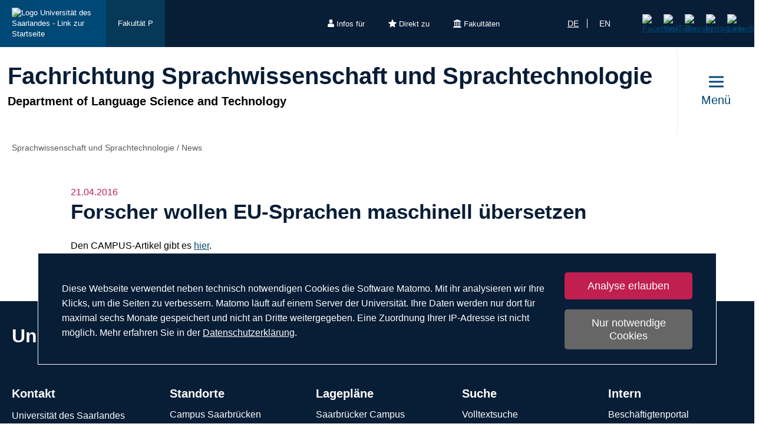

--- FILE ---
content_type: image/svg+xml
request_url: https://www.uni-saarland.de/fileadmin/upload/admin/stern.svg
body_size: -371
content:
<svg xmlns="http://www.w3.org/2000/svg" width="14.667" height="14" viewBox="0 0 14.667 14"><path d="M14.641,16.5a.5.5,0,0,0-.44-.347l-4.61-.389L7.8,11.5a.508.508,0,0,0-.465-.313.5.5,0,0,0-.465.313L5.073,15.759l-4.61.389a.5.5,0,0,0-.44.347.521.521,0,0,0,.152.541l3.494,3.02-1.049,4.5a.506.506,0,0,0,.753.55l3.959-2.394,3.959,2.394a.5.5,0,0,0,.262.076.533.533,0,0,0,.3-.093.492.492,0,0,0,.195-.524l-1.049-4.5,3.494-3.02A.508.508,0,0,0,14.641,16.5Z" transform="translate(-0.001 -11.183)" fill="#fff"/></svg>